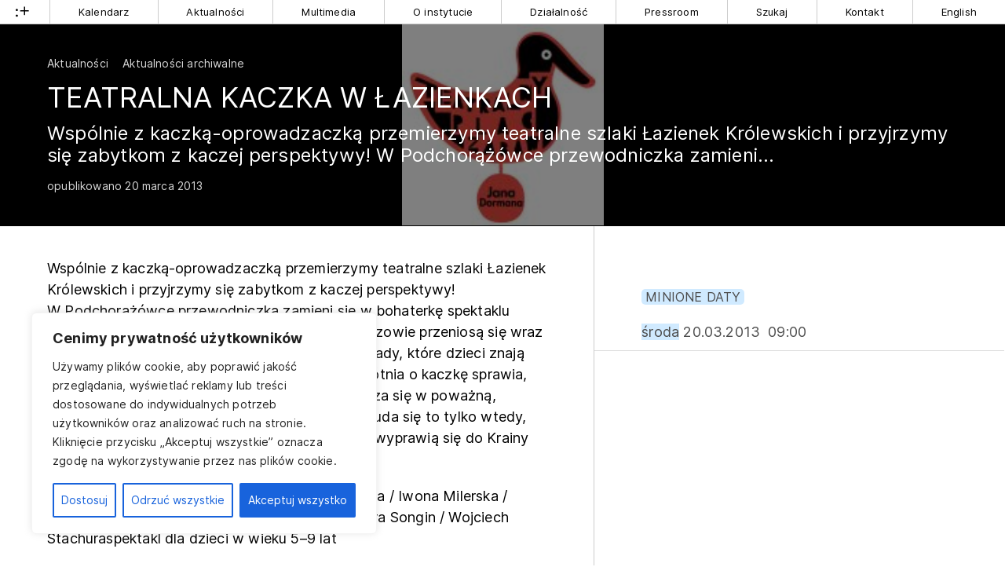

--- FILE ---
content_type: text/html; charset=UTF-8
request_url: https://www.instytut-teatralny.pl/2013/03/20/teatralna-kaczka-w-lazienkach_2013-03-20/
body_size: 16190
content:
<!DOCTYPE html>
<html class="no-mobile" lang="pl">
<head>
<meta http-equiv="Content-Type" content="text/html; charset=UTF-8">
<title>TEATRALNA KACZKA W ŁAZIENKACH &mdash;  Instytut Teatralny im. Zbigniewa Raszewskiego</title>
<meta name="facebook-domain-verification" content="nu3t391h6hktvp5amu03ncglv1map2" />
<meta name="viewport" content="width=device-width,initial-scale=1,user-scalable=yes"> 
<link rel="alternate" type="application/rss+xml" title="RSS" href="/feed/"> 
<script>
	window.wp_is_mobile=false;
	window.imd='https://www.instytut-teatralny.pl/wp-content/themes/it_2022/img'; 
</script>



	<meta name="twitter:image" content="https://www.instytut-teatralny.pl/wp-content/uploads/2020/09/c85f8fc78d8e9cf5a229c31d298caab0.jpg">
	<meta property="og:image" content="https://www.instytut-teatralny.pl/wp-content/uploads/2020/09/c85f8fc78d8e9cf5a229c31d298caab0.jpg">	
	<meta property="og:image:width" content="140">
	<meta property="og:image:height" content="140">
		 

<meta name="description" content="Wspólnie z&nbsp;kaczką-oprowadzaczką przemierzymy teatralne szlaki Łazienek Królewskich i&nbsp;przyjrzymy się zabytkom z&nbsp;kaczej perspektywy! W&nbsp;Podchorążówce przewodniczka zamieni...">
<meta name="twitter:card" content="summary_large_image">
<meta name="twitter:title" content="TEATRALNA KACZKA W ŁAZIENKACH   ">
<meta name="twitter:site" content="@inteatralny">
<meta name="twitter:description" content="Strona, na której dokumentujemy i opisujemy działalność Instytutu Teatralnego im. Zbigniewa Raszewskiego">
	

<meta name='robots' content='max-image-preview:large' />
	<style>img:is([sizes="auto" i], [sizes^="auto," i]) { contain-intrinsic-size: 3000px 1500px }</style>
	
<!-- Google Tag Manager for WordPress by gtm4wp.com -->
<script data-cfasync="false" data-pagespeed-no-defer>
	var gtm4wp_datalayer_name = "dataLayer";
	var dataLayer = dataLayer || [];
</script>
<!-- End Google Tag Manager for WordPress by gtm4wp.com --><link rel='dns-prefetch' href='//challenges.cloudflare.com' />
<link rel='stylesheet' id='theme-main-css' href='https://www.instytut-teatralny.pl/wp-content/uploads/wp-less/it_2022/style-a4e7efd078.css' type='text/css' media='all' />
<link rel='stylesheet' id='gutenberg-pdfjs-style-css' href='https://www.instytut-teatralny.pl/wp-content/plugins/pdfjs-viewer-shortcode/inc/../blocks/build/style-index.css?ver=1765401986' type='text/css' media='all' />
<style id='classic-theme-styles-inline-css' type='text/css'>
/*! This file is auto-generated */
.wp-block-button__link{color:#fff;background-color:#32373c;border-radius:9999px;box-shadow:none;text-decoration:none;padding:calc(.667em + 2px) calc(1.333em + 2px);font-size:1.125em}.wp-block-file__button{background:#32373c;color:#fff;text-decoration:none}
</style>
<link rel='stylesheet' id='contact-form-7-css' href='https://www.instytut-teatralny.pl/wp-content/plugins/contact-form-7/includes/css/styles.css?ver=6.1.4' type='text/css' media='all' />
<link rel='stylesheet' id='ari-fancybox-css' href='https://www.instytut-teatralny.pl/wp-content/plugins/ari-fancy-lightbox/assets/fancybox/jquery.fancybox.min.css?ver=1.4.1' type='text/css' media='all' />
<style id='ari-fancybox-inline-css' type='text/css'>
BODY .fancybox-container{z-index:200000}BODY .fancybox-is-open .fancybox-bg{opacity:0.87}BODY .fancybox-bg {background-color:#0f0f11}BODY .fancybox-thumbs {background-color:#ffffff}
</style>
<script type="text/javascript" id="cookie-law-info-js-extra">
/* <![CDATA[ */
var _ckyConfig = {"_ipData":[],"_assetsURL":"https:\/\/www.instytut-teatralny.pl\/wp-content\/plugins\/cookie-law-info\/lite\/frontend\/images\/","_publicURL":"https:\/\/www.instytut-teatralny.pl","_expiry":"365","_categories":[{"name":"niezb\u0119dny","slug":"necessary","isNecessary":true,"ccpaDoNotSell":true,"cookies":[{"cookieID":"PHPSESSID","domain":"instytut-teatralny.pl","provider":""},{"cookieID":"cookieyes-consent","domain":"instytut-teatralny.pl","provider":""}],"active":true,"defaultConsent":{"gdpr":true,"ccpa":true}},{"name":"Funkcjonalny","slug":"functional","isNecessary":false,"ccpaDoNotSell":true,"cookies":[],"active":true,"defaultConsent":{"gdpr":false,"ccpa":false}},{"name":"Analityka","slug":"analytics","isNecessary":false,"ccpaDoNotSell":true,"cookies":[{"cookieID":"_ga*, _gid","domain":"instytut-teatralny.pl","provider":"googletagmanager.com"},{"cookieID":"_fbp*","domain":"instytut-teatralny.pl","provider":"facebook.net"}],"active":true,"defaultConsent":{"gdpr":false,"ccpa":false}},{"name":"Wyst\u0119p","slug":"performance","isNecessary":false,"ccpaDoNotSell":true,"cookies":[],"active":true,"defaultConsent":{"gdpr":false,"ccpa":false}},{"name":"Reklama","slug":"advertisement","isNecessary":false,"ccpaDoNotSell":true,"cookies":[],"active":true,"defaultConsent":{"gdpr":false,"ccpa":false}}],"_activeLaw":"gdpr","_rootDomain":"","_block":"1","_showBanner":"1","_bannerConfig":{"settings":{"type":"box","preferenceCenterType":"popup","position":"bottom-left","applicableLaw":"gdpr"},"behaviours":{"reloadBannerOnAccept":false,"loadAnalyticsByDefault":false,"animations":{"onLoad":"animate","onHide":"sticky"}},"config":{"revisitConsent":{"status":true,"tag":"revisit-consent","position":"bottom-left","meta":{"url":"#"},"styles":{"background-color":"#0056A7"},"elements":{"title":{"type":"text","tag":"revisit-consent-title","status":true,"styles":{"color":"#0056a7"}}}},"preferenceCenter":{"toggle":{"status":true,"tag":"detail-category-toggle","type":"toggle","states":{"active":{"styles":{"background-color":"#1863DC"}},"inactive":{"styles":{"background-color":"#D0D5D2"}}}}},"categoryPreview":{"status":false,"toggle":{"status":true,"tag":"detail-category-preview-toggle","type":"toggle","states":{"active":{"styles":{"background-color":"#1863DC"}},"inactive":{"styles":{"background-color":"#D0D5D2"}}}}},"videoPlaceholder":{"status":true,"styles":{"background-color":"#000000","border-color":"#000000","color":"#ffffff"}},"readMore":{"status":false,"tag":"readmore-button","type":"link","meta":{"noFollow":true,"newTab":true},"styles":{"color":"#1863DC","background-color":"transparent","border-color":"transparent"}},"auditTable":{"status":true},"optOption":{"status":true,"toggle":{"status":true,"tag":"optout-option-toggle","type":"toggle","states":{"active":{"styles":{"background-color":"#1863dc"}},"inactive":{"styles":{"background-color":"#FFFFFF"}}}}}}},"_version":"3.3.5","_logConsent":"1","_tags":[{"tag":"accept-button","styles":{"color":"#FFFFFF","background-color":"#1863DC","border-color":"#1863DC"}},{"tag":"reject-button","styles":{"color":"#1863DC","background-color":"transparent","border-color":"#1863DC"}},{"tag":"settings-button","styles":{"color":"#1863DC","background-color":"transparent","border-color":"#1863DC"}},{"tag":"readmore-button","styles":{"color":"#1863DC","background-color":"transparent","border-color":"transparent"}},{"tag":"donotsell-button","styles":{"color":"#1863DC","background-color":"transparent","border-color":"transparent"}},{"tag":"accept-button","styles":{"color":"#FFFFFF","background-color":"#1863DC","border-color":"#1863DC"}},{"tag":"revisit-consent","styles":{"background-color":"#0056A7"}}],"_shortCodes":[{"key":"cky_readmore","content":"<a href=\"#\" class=\"cky-policy\" aria-label=\"Polityka Cookie\" target=\"_blank\" rel=\"noopener\" data-cky-tag=\"readmore-button\">Polityka Cookie<\/a>","tag":"readmore-button","status":false,"attributes":{"rel":"nofollow","target":"_blank"}},{"key":"cky_show_desc","content":"<button class=\"cky-show-desc-btn\" data-cky-tag=\"show-desc-button\" aria-label=\"Poka\u017c wi\u0119cej\">Poka\u017c wi\u0119cej<\/button>","tag":"show-desc-button","status":true,"attributes":[]},{"key":"cky_hide_desc","content":"<button class=\"cky-show-desc-btn\" data-cky-tag=\"hide-desc-button\" aria-label=\"Poka\u017c mniej\">Poka\u017c mniej<\/button>","tag":"hide-desc-button","status":true,"attributes":[]},{"key":"cky_category_toggle_label","content":"[cky_{{status}}_category_label] [cky_preference_{{category_slug}}_title]","tag":"","status":true,"attributes":[]},{"key":"cky_enable_category_label","content":"W\u0142\u0105czy\u0107","tag":"","status":true,"attributes":[]},{"key":"cky_disable_category_label","content":"Wy\u0142\u0105czy\u0107","tag":"","status":true,"attributes":[]},{"key":"cky_video_placeholder","content":"<div class=\"video-placeholder-normal\" data-cky-tag=\"video-placeholder\" id=\"[UNIQUEID]\"><p class=\"video-placeholder-text-normal\" data-cky-tag=\"placeholder-title\">Prosimy o zaakceptowanie zgody na pliki cookie<\/p><\/div>","tag":"","status":true,"attributes":[]},{"key":"cky_enable_optout_label","content":"W\u0142\u0105czy\u0107","tag":"","status":true,"attributes":[]},{"key":"cky_disable_optout_label","content":"Wy\u0142\u0105czy\u0107","tag":"","status":true,"attributes":[]},{"key":"cky_optout_toggle_label","content":"[cky_{{status}}_optout_label] [cky_optout_option_title]","tag":"","status":true,"attributes":[]},{"key":"cky_optout_option_title","content":"Nie sprzedawaj i nie udost\u0119pniaj moich danych osobowych","tag":"","status":true,"attributes":[]},{"key":"cky_optout_close_label","content":"Blisko","tag":"","status":true,"attributes":[]},{"key":"cky_preference_close_label","content":"Blisko","tag":"","status":true,"attributes":[]}],"_rtl":"","_language":"pl","_providersToBlock":[{"re":"googletagmanager.com","categories":["analytics"]},{"re":"facebook.net","categories":["analytics"]}]};
var _ckyStyles = {"css":".cky-overlay{background: #000000; opacity: 0.4; position: fixed; top: 0; left: 0; width: 100%; height: 100%; z-index: 99999999;}.cky-hide{display: none;}.cky-btn-revisit-wrapper{display: flex; align-items: center; justify-content: center; background: #0056a7; width: 45px; height: 45px; border-radius: 50%; position: fixed; z-index: 999999; cursor: pointer;}.cky-revisit-bottom-left{bottom: 15px; left: 15px;}.cky-revisit-bottom-right{bottom: 15px; right: 15px;}.cky-btn-revisit-wrapper .cky-btn-revisit{display: flex; align-items: center; justify-content: center; background: none; border: none; cursor: pointer; position: relative; margin: 0; padding: 0;}.cky-btn-revisit-wrapper .cky-btn-revisit img{max-width: fit-content; margin: 0; height: 30px; width: 30px;}.cky-revisit-bottom-left:hover::before{content: attr(data-tooltip); position: absolute; background: #4e4b66; color: #ffffff; left: calc(100% + 7px); font-size: 12px; line-height: 16px; width: max-content; padding: 4px 8px; border-radius: 4px;}.cky-revisit-bottom-left:hover::after{position: absolute; content: \"\"; border: 5px solid transparent; left: calc(100% + 2px); border-left-width: 0; border-right-color: #4e4b66;}.cky-revisit-bottom-right:hover::before{content: attr(data-tooltip); position: absolute; background: #4e4b66; color: #ffffff; right: calc(100% + 7px); font-size: 12px; line-height: 16px; width: max-content; padding: 4px 8px; border-radius: 4px;}.cky-revisit-bottom-right:hover::after{position: absolute; content: \"\"; border: 5px solid transparent; right: calc(100% + 2px); border-right-width: 0; border-left-color: #4e4b66;}.cky-revisit-hide{display: none;}.cky-consent-container{position: fixed; width: 440px; box-sizing: border-box; z-index: 9999999; border-radius: 6px;}.cky-consent-container .cky-consent-bar{background: #ffffff; border: 1px solid; padding: 20px 26px; box-shadow: 0 -1px 10px 0 #acabab4d; border-radius: 6px;}.cky-box-bottom-left{bottom: 40px; left: 40px;}.cky-box-bottom-right{bottom: 40px; right: 40px;}.cky-box-top-left{top: 40px; left: 40px;}.cky-box-top-right{top: 40px; right: 40px;}.cky-custom-brand-logo-wrapper .cky-custom-brand-logo{width: 100px; height: auto; margin: 0 0 12px 0;}.cky-notice .cky-title{color: #212121; font-weight: 700; font-size: 18px; line-height: 24px; margin: 0 0 12px 0;}.cky-notice-des *,.cky-preference-content-wrapper *,.cky-accordion-header-des *,.cky-gpc-wrapper .cky-gpc-desc *{font-size: 14px;}.cky-notice-des{color: #212121; font-size: 14px; line-height: 24px; font-weight: 400;}.cky-notice-des img{height: 25px; width: 25px;}.cky-consent-bar .cky-notice-des p,.cky-gpc-wrapper .cky-gpc-desc p,.cky-preference-body-wrapper .cky-preference-content-wrapper p,.cky-accordion-header-wrapper .cky-accordion-header-des p,.cky-cookie-des-table li div:last-child p{color: inherit; margin-top: 0; overflow-wrap: break-word;}.cky-notice-des P:last-child,.cky-preference-content-wrapper p:last-child,.cky-cookie-des-table li div:last-child p:last-child,.cky-gpc-wrapper .cky-gpc-desc p:last-child{margin-bottom: 0;}.cky-notice-des a.cky-policy,.cky-notice-des button.cky-policy{font-size: 14px; color: #1863dc; white-space: nowrap; cursor: pointer; background: transparent; border: 1px solid; text-decoration: underline;}.cky-notice-des button.cky-policy{padding: 0;}.cky-notice-des a.cky-policy:focus-visible,.cky-notice-des button.cky-policy:focus-visible,.cky-preference-content-wrapper .cky-show-desc-btn:focus-visible,.cky-accordion-header .cky-accordion-btn:focus-visible,.cky-preference-header .cky-btn-close:focus-visible,.cky-switch input[type=\"checkbox\"]:focus-visible,.cky-footer-wrapper a:focus-visible,.cky-btn:focus-visible{outline: 2px solid #1863dc; outline-offset: 2px;}.cky-btn:focus:not(:focus-visible),.cky-accordion-header .cky-accordion-btn:focus:not(:focus-visible),.cky-preference-content-wrapper .cky-show-desc-btn:focus:not(:focus-visible),.cky-btn-revisit-wrapper .cky-btn-revisit:focus:not(:focus-visible),.cky-preference-header .cky-btn-close:focus:not(:focus-visible),.cky-consent-bar .cky-banner-btn-close:focus:not(:focus-visible){outline: 0;}button.cky-show-desc-btn:not(:hover):not(:active){color: #1863dc; background: transparent;}button.cky-accordion-btn:not(:hover):not(:active),button.cky-banner-btn-close:not(:hover):not(:active),button.cky-btn-revisit:not(:hover):not(:active),button.cky-btn-close:not(:hover):not(:active){background: transparent;}.cky-consent-bar button:hover,.cky-modal.cky-modal-open button:hover,.cky-consent-bar button:focus,.cky-modal.cky-modal-open button:focus{text-decoration: none;}.cky-notice-btn-wrapper{display: flex; justify-content: flex-start; align-items: center; flex-wrap: wrap; margin-top: 16px;}.cky-notice-btn-wrapper .cky-btn{text-shadow: none; box-shadow: none;}.cky-btn{flex: auto; max-width: 100%; font-size: 14px; font-family: inherit; line-height: 24px; padding: 8px; font-weight: 500; margin: 0 8px 0 0; border-radius: 2px; cursor: pointer; text-align: center; text-transform: none; min-height: 0;}.cky-btn:hover{opacity: 0.8;}.cky-btn-customize{color: #1863dc; background: transparent; border: 2px solid #1863dc;}.cky-btn-reject{color: #1863dc; background: transparent; border: 2px solid #1863dc;}.cky-btn-accept{background: #1863dc; color: #ffffff; border: 2px solid #1863dc;}.cky-btn:last-child{margin-right: 0;}@media (max-width: 576px){.cky-box-bottom-left{bottom: 0; left: 0;}.cky-box-bottom-right{bottom: 0; right: 0;}.cky-box-top-left{top: 0; left: 0;}.cky-box-top-right{top: 0; right: 0;}}@media (max-width: 440px){.cky-box-bottom-left, .cky-box-bottom-right, .cky-box-top-left, .cky-box-top-right{width: 100%; max-width: 100%;}.cky-consent-container .cky-consent-bar{padding: 20px 0;}.cky-custom-brand-logo-wrapper, .cky-notice .cky-title, .cky-notice-des, .cky-notice-btn-wrapper{padding: 0 24px;}.cky-notice-des{max-height: 40vh; overflow-y: scroll;}.cky-notice-btn-wrapper{flex-direction: column; margin-top: 0;}.cky-btn{width: 100%; margin: 10px 0 0 0;}.cky-notice-btn-wrapper .cky-btn-customize{order: 2;}.cky-notice-btn-wrapper .cky-btn-reject{order: 3;}.cky-notice-btn-wrapper .cky-btn-accept{order: 1; margin-top: 16px;}}@media (max-width: 352px){.cky-notice .cky-title{font-size: 16px;}.cky-notice-des *{font-size: 12px;}.cky-notice-des, .cky-btn{font-size: 12px;}}.cky-modal.cky-modal-open{display: flex; visibility: visible; -webkit-transform: translate(-50%, -50%); -moz-transform: translate(-50%, -50%); -ms-transform: translate(-50%, -50%); -o-transform: translate(-50%, -50%); transform: translate(-50%, -50%); top: 50%; left: 50%; transition: all 1s ease;}.cky-modal{box-shadow: 0 32px 68px rgba(0, 0, 0, 0.3); margin: 0 auto; position: fixed; max-width: 100%; background: #ffffff; top: 50%; box-sizing: border-box; border-radius: 6px; z-index: 999999999; color: #212121; -webkit-transform: translate(-50%, 100%); -moz-transform: translate(-50%, 100%); -ms-transform: translate(-50%, 100%); -o-transform: translate(-50%, 100%); transform: translate(-50%, 100%); visibility: hidden; transition: all 0s ease;}.cky-preference-center{max-height: 79vh; overflow: hidden; width: 845px; overflow: hidden; flex: 1 1 0; display: flex; flex-direction: column; border-radius: 6px;}.cky-preference-header{display: flex; align-items: center; justify-content: space-between; padding: 22px 24px; border-bottom: 1px solid;}.cky-preference-header .cky-preference-title{font-size: 18px; font-weight: 700; line-height: 24px;}.cky-preference-header .cky-btn-close{margin: 0; cursor: pointer; vertical-align: middle; padding: 0; background: none; border: none; width: auto; height: auto; min-height: 0; line-height: 0; text-shadow: none; box-shadow: none;}.cky-preference-header .cky-btn-close img{margin: 0; height: 10px; width: 10px;}.cky-preference-body-wrapper{padding: 0 24px; flex: 1; overflow: auto; box-sizing: border-box;}.cky-preference-content-wrapper,.cky-gpc-wrapper .cky-gpc-desc{font-size: 14px; line-height: 24px; font-weight: 400; padding: 12px 0;}.cky-preference-content-wrapper{border-bottom: 1px solid;}.cky-preference-content-wrapper img{height: 25px; width: 25px;}.cky-preference-content-wrapper .cky-show-desc-btn{font-size: 14px; font-family: inherit; color: #1863dc; text-decoration: none; line-height: 24px; padding: 0; margin: 0; white-space: nowrap; cursor: pointer; background: transparent; border-color: transparent; text-transform: none; min-height: 0; text-shadow: none; box-shadow: none;}.cky-accordion-wrapper{margin-bottom: 10px;}.cky-accordion{border-bottom: 1px solid;}.cky-accordion:last-child{border-bottom: none;}.cky-accordion .cky-accordion-item{display: flex; margin-top: 10px;}.cky-accordion .cky-accordion-body{display: none;}.cky-accordion.cky-accordion-active .cky-accordion-body{display: block; padding: 0 22px; margin-bottom: 16px;}.cky-accordion-header-wrapper{cursor: pointer; width: 100%;}.cky-accordion-item .cky-accordion-header{display: flex; justify-content: space-between; align-items: center;}.cky-accordion-header .cky-accordion-btn{font-size: 16px; font-family: inherit; color: #212121; line-height: 24px; background: none; border: none; font-weight: 700; padding: 0; margin: 0; cursor: pointer; text-transform: none; min-height: 0; text-shadow: none; box-shadow: none;}.cky-accordion-header .cky-always-active{color: #008000; font-weight: 600; line-height: 24px; font-size: 14px;}.cky-accordion-header-des{font-size: 14px; line-height: 24px; margin: 10px 0 16px 0;}.cky-accordion-chevron{margin-right: 22px; position: relative; cursor: pointer;}.cky-accordion-chevron-hide{display: none;}.cky-accordion .cky-accordion-chevron i::before{content: \"\"; position: absolute; border-right: 1.4px solid; border-bottom: 1.4px solid; border-color: inherit; height: 6px; width: 6px; -webkit-transform: rotate(-45deg); -moz-transform: rotate(-45deg); -ms-transform: rotate(-45deg); -o-transform: rotate(-45deg); transform: rotate(-45deg); transition: all 0.2s ease-in-out; top: 8px;}.cky-accordion.cky-accordion-active .cky-accordion-chevron i::before{-webkit-transform: rotate(45deg); -moz-transform: rotate(45deg); -ms-transform: rotate(45deg); -o-transform: rotate(45deg); transform: rotate(45deg);}.cky-audit-table{background: #f4f4f4; border-radius: 6px;}.cky-audit-table .cky-empty-cookies-text{color: inherit; font-size: 12px; line-height: 24px; margin: 0; padding: 10px;}.cky-audit-table .cky-cookie-des-table{font-size: 12px; line-height: 24px; font-weight: normal; padding: 15px 10px; border-bottom: 1px solid; border-bottom-color: inherit; margin: 0;}.cky-audit-table .cky-cookie-des-table:last-child{border-bottom: none;}.cky-audit-table .cky-cookie-des-table li{list-style-type: none; display: flex; padding: 3px 0;}.cky-audit-table .cky-cookie-des-table li:first-child{padding-top: 0;}.cky-cookie-des-table li div:first-child{width: 100px; font-weight: 600; word-break: break-word; word-wrap: break-word;}.cky-cookie-des-table li div:last-child{flex: 1; word-break: break-word; word-wrap: break-word; margin-left: 8px;}.cky-footer-shadow{display: block; width: 100%; height: 40px; background: linear-gradient(180deg, rgba(255, 255, 255, 0) 0%, #ffffff 100%); position: absolute; bottom: calc(100% - 1px);}.cky-footer-wrapper{position: relative;}.cky-prefrence-btn-wrapper{display: flex; flex-wrap: wrap; align-items: center; justify-content: center; padding: 22px 24px; border-top: 1px solid;}.cky-prefrence-btn-wrapper .cky-btn{flex: auto; max-width: 100%; text-shadow: none; box-shadow: none;}.cky-btn-preferences{color: #1863dc; background: transparent; border: 2px solid #1863dc;}.cky-preference-header,.cky-preference-body-wrapper,.cky-preference-content-wrapper,.cky-accordion-wrapper,.cky-accordion,.cky-accordion-wrapper,.cky-footer-wrapper,.cky-prefrence-btn-wrapper{border-color: inherit;}@media (max-width: 845px){.cky-modal{max-width: calc(100% - 16px);}}@media (max-width: 576px){.cky-modal{max-width: 100%;}.cky-preference-center{max-height: 100vh;}.cky-prefrence-btn-wrapper{flex-direction: column;}.cky-accordion.cky-accordion-active .cky-accordion-body{padding-right: 0;}.cky-prefrence-btn-wrapper .cky-btn{width: 100%; margin: 10px 0 0 0;}.cky-prefrence-btn-wrapper .cky-btn-reject{order: 3;}.cky-prefrence-btn-wrapper .cky-btn-accept{order: 1; margin-top: 0;}.cky-prefrence-btn-wrapper .cky-btn-preferences{order: 2;}}@media (max-width: 425px){.cky-accordion-chevron{margin-right: 15px;}.cky-notice-btn-wrapper{margin-top: 0;}.cky-accordion.cky-accordion-active .cky-accordion-body{padding: 0 15px;}}@media (max-width: 352px){.cky-preference-header .cky-preference-title{font-size: 16px;}.cky-preference-header{padding: 16px 24px;}.cky-preference-content-wrapper *, .cky-accordion-header-des *{font-size: 12px;}.cky-preference-content-wrapper, .cky-preference-content-wrapper .cky-show-more, .cky-accordion-header .cky-always-active, .cky-accordion-header-des, .cky-preference-content-wrapper .cky-show-desc-btn, .cky-notice-des a.cky-policy{font-size: 12px;}.cky-accordion-header .cky-accordion-btn{font-size: 14px;}}.cky-switch{display: flex;}.cky-switch input[type=\"checkbox\"]{position: relative; width: 44px; height: 24px; margin: 0; background: #d0d5d2; -webkit-appearance: none; border-radius: 50px; cursor: pointer; outline: 0; border: none; top: 0;}.cky-switch input[type=\"checkbox\"]:checked{background: #1863dc;}.cky-switch input[type=\"checkbox\"]:before{position: absolute; content: \"\"; height: 20px; width: 20px; left: 2px; bottom: 2px; border-radius: 50%; background-color: white; -webkit-transition: 0.4s; transition: 0.4s; margin: 0;}.cky-switch input[type=\"checkbox\"]:after{display: none;}.cky-switch input[type=\"checkbox\"]:checked:before{-webkit-transform: translateX(20px); -ms-transform: translateX(20px); transform: translateX(20px);}@media (max-width: 425px){.cky-switch input[type=\"checkbox\"]{width: 38px; height: 21px;}.cky-switch input[type=\"checkbox\"]:before{height: 17px; width: 17px;}.cky-switch input[type=\"checkbox\"]:checked:before{-webkit-transform: translateX(17px); -ms-transform: translateX(17px); transform: translateX(17px);}}.cky-consent-bar .cky-banner-btn-close{position: absolute; right: 9px; top: 5px; background: none; border: none; cursor: pointer; padding: 0; margin: 0; min-height: 0; line-height: 0; height: auto; width: auto; text-shadow: none; box-shadow: none;}.cky-consent-bar .cky-banner-btn-close img{height: 9px; width: 9px; margin: 0;}.cky-notice-group{font-size: 14px; line-height: 24px; font-weight: 400; color: #212121;}.cky-notice-btn-wrapper .cky-btn-do-not-sell{font-size: 14px; line-height: 24px; padding: 6px 0; margin: 0; font-weight: 500; background: none; border-radius: 2px; border: none; cursor: pointer; text-align: left; color: #1863dc; background: transparent; border-color: transparent; box-shadow: none; text-shadow: none;}.cky-consent-bar .cky-banner-btn-close:focus-visible,.cky-notice-btn-wrapper .cky-btn-do-not-sell:focus-visible,.cky-opt-out-btn-wrapper .cky-btn:focus-visible,.cky-opt-out-checkbox-wrapper input[type=\"checkbox\"].cky-opt-out-checkbox:focus-visible{outline: 2px solid #1863dc; outline-offset: 2px;}@media (max-width: 440px){.cky-consent-container{width: 100%;}}@media (max-width: 352px){.cky-notice-des a.cky-policy, .cky-notice-btn-wrapper .cky-btn-do-not-sell{font-size: 12px;}}.cky-opt-out-wrapper{padding: 12px 0;}.cky-opt-out-wrapper .cky-opt-out-checkbox-wrapper{display: flex; align-items: center;}.cky-opt-out-checkbox-wrapper .cky-opt-out-checkbox-label{font-size: 16px; font-weight: 700; line-height: 24px; margin: 0 0 0 12px; cursor: pointer;}.cky-opt-out-checkbox-wrapper input[type=\"checkbox\"].cky-opt-out-checkbox{background-color: #ffffff; border: 1px solid black; width: 20px; height: 18.5px; margin: 0; -webkit-appearance: none; position: relative; display: flex; align-items: center; justify-content: center; border-radius: 2px; cursor: pointer;}.cky-opt-out-checkbox-wrapper input[type=\"checkbox\"].cky-opt-out-checkbox:checked{background-color: #1863dc; border: none;}.cky-opt-out-checkbox-wrapper input[type=\"checkbox\"].cky-opt-out-checkbox:checked::after{left: 6px; bottom: 4px; width: 7px; height: 13px; border: solid #ffffff; border-width: 0 3px 3px 0; border-radius: 2px; -webkit-transform: rotate(45deg); -ms-transform: rotate(45deg); transform: rotate(45deg); content: \"\"; position: absolute; box-sizing: border-box;}.cky-opt-out-checkbox-wrapper.cky-disabled .cky-opt-out-checkbox-label,.cky-opt-out-checkbox-wrapper.cky-disabled input[type=\"checkbox\"].cky-opt-out-checkbox{cursor: no-drop;}.cky-gpc-wrapper{margin: 0 0 0 32px;}.cky-footer-wrapper .cky-opt-out-btn-wrapper{display: flex; flex-wrap: wrap; align-items: center; justify-content: center; padding: 22px 24px;}.cky-opt-out-btn-wrapper .cky-btn{flex: auto; max-width: 100%; text-shadow: none; box-shadow: none;}.cky-opt-out-btn-wrapper .cky-btn-cancel{border: 1px solid #dedfe0; background: transparent; color: #858585;}.cky-opt-out-btn-wrapper .cky-btn-confirm{background: #1863dc; color: #ffffff; border: 1px solid #1863dc;}@media (max-width: 352px){.cky-opt-out-checkbox-wrapper .cky-opt-out-checkbox-label{font-size: 14px;}.cky-gpc-wrapper .cky-gpc-desc, .cky-gpc-wrapper .cky-gpc-desc *{font-size: 12px;}.cky-opt-out-checkbox-wrapper input[type=\"checkbox\"].cky-opt-out-checkbox{width: 16px; height: 16px;}.cky-opt-out-checkbox-wrapper input[type=\"checkbox\"].cky-opt-out-checkbox:checked::after{left: 5px; bottom: 4px; width: 3px; height: 9px;}.cky-gpc-wrapper{margin: 0 0 0 28px;}}.video-placeholder-youtube{background-size: 100% 100%; background-position: center; background-repeat: no-repeat; background-color: #b2b0b059; position: relative; display: flex; align-items: center; justify-content: center; max-width: 100%;}.video-placeholder-text-youtube{text-align: center; align-items: center; padding: 10px 16px; background-color: #000000cc; color: #ffffff; border: 1px solid; border-radius: 2px; cursor: pointer;}.video-placeholder-normal{background-image: url(\"\/wp-content\/plugins\/cookie-law-info\/lite\/frontend\/images\/placeholder.svg\"); background-size: 80px; background-position: center; background-repeat: no-repeat; background-color: #b2b0b059; position: relative; display: flex; align-items: flex-end; justify-content: center; max-width: 100%;}.video-placeholder-text-normal{align-items: center; padding: 10px 16px; text-align: center; border: 1px solid; border-radius: 2px; cursor: pointer;}.cky-rtl{direction: rtl; text-align: right;}.cky-rtl .cky-banner-btn-close{left: 9px; right: auto;}.cky-rtl .cky-notice-btn-wrapper .cky-btn:last-child{margin-right: 8px;}.cky-rtl .cky-notice-btn-wrapper .cky-btn:first-child{margin-right: 0;}.cky-rtl .cky-notice-btn-wrapper{margin-left: 0; margin-right: 15px;}.cky-rtl .cky-prefrence-btn-wrapper .cky-btn{margin-right: 8px;}.cky-rtl .cky-prefrence-btn-wrapper .cky-btn:first-child{margin-right: 0;}.cky-rtl .cky-accordion .cky-accordion-chevron i::before{border: none; border-left: 1.4px solid; border-top: 1.4px solid; left: 12px;}.cky-rtl .cky-accordion.cky-accordion-active .cky-accordion-chevron i::before{-webkit-transform: rotate(-135deg); -moz-transform: rotate(-135deg); -ms-transform: rotate(-135deg); -o-transform: rotate(-135deg); transform: rotate(-135deg);}@media (max-width: 768px){.cky-rtl .cky-notice-btn-wrapper{margin-right: 0;}}@media (max-width: 576px){.cky-rtl .cky-notice-btn-wrapper .cky-btn:last-child{margin-right: 0;}.cky-rtl .cky-prefrence-btn-wrapper .cky-btn{margin-right: 0;}.cky-rtl .cky-accordion.cky-accordion-active .cky-accordion-body{padding: 0 22px 0 0;}}@media (max-width: 425px){.cky-rtl .cky-accordion.cky-accordion-active .cky-accordion-body{padding: 0 15px 0 0;}}.cky-rtl .cky-opt-out-btn-wrapper .cky-btn{margin-right: 12px;}.cky-rtl .cky-opt-out-btn-wrapper .cky-btn:first-child{margin-right: 0;}.cky-rtl .cky-opt-out-checkbox-wrapper .cky-opt-out-checkbox-label{margin: 0 12px 0 0;}"};
/* ]]> */
</script>
<script type="text/javascript" src="https://www.instytut-teatralny.pl/wp-content/plugins/cookie-law-info/lite/frontend/js/script.min.js?ver=3.3.5" id="cookie-law-info-js"></script>
<script type="text/javascript" src="https://www.instytut-teatralny.pl/wp-includes/js/jquery/jquery.min.js?ver=3.7.1" id="jquery-core-js"></script>
<script type="text/javascript" src="https://www.instytut-teatralny.pl/wp-includes/js/jquery/jquery-migrate.min.js?ver=3.4.1" id="jquery-migrate-js"></script>
<script type="text/javascript" src="https://www.instytut-teatralny.pl/wp-content/themes/it_2022/lib/site.js?ver=251021-141428" id="custom_js-js"></script>
<script type="text/javascript" id="ari-fancybox-js-extra">
/* <![CDATA[ */
var ARI_FANCYBOX = {"lightbox":{"buttons":["thumbs","close"],"backFocus":false,"trapFocus":false,"thumbs":{"hideOnClose":false},"touch":{"vertical":true,"momentum":true},"lang":"custom","i18n":{"custom":{"PREV":"Previous","NEXT":"Next","PLAY_START":"Start slideshow (P)","PLAY_STOP":"Stop slideshow (P)","FULL_SCREEN":"Full screen (F)","THUMBS":"Thumbnails (G)","CLOSE":"Close (Esc)","ERROR":"The requested content cannot be loaded. <br\/> Please try again later."}}},"convert":{"wp_gallery":{"convert":false},"images":{"convert":true,"grouping_selector":"[data-gallery]"}},"sanitize":null,"viewers":{"pdfjs":{"url":"https:\/\/www.instytut-teatralny.pl\/wp-content\/plugins\/ari-fancy-lightbox\/assets\/pdfjs\/web\/viewer.html"}}};
/* ]]> */
</script>
<script type="text/javascript" src="https://www.instytut-teatralny.pl/wp-content/plugins/ari-fancy-lightbox/assets/fancybox/jquery.fancybox.min.js?ver=1.4.1" id="ari-fancybox-js"></script>
<link rel="canonical" href="https://www.instytut-teatralny.pl/2013/03/20/teatralna-kaczka-w-lazienkach_2013-03-20/" />
<style id="cky-style-inline">[data-cky-tag]{visibility:hidden;}</style>		<style type="text/css">.pp-podcast {opacity: 0;}</style>
		
<!-- Google Tag Manager for WordPress by gtm4wp.com -->
<!-- GTM Container placement set to footer -->
<script data-cfasync="false" data-pagespeed-no-defer type="text/javascript">
	var dataLayer_content = {"pagePostType":"post","pagePostType2":"single-post","pageCategory":["aktualnosci-archiwalne","aktualnosci"],"pagePostAuthor":"adminit"};
	dataLayer.push( dataLayer_content );
</script>
<script data-cfasync="false" data-pagespeed-no-defer type="text/javascript">
(function(w,d,s,l,i){w[l]=w[l]||[];w[l].push({'gtm.start':
new Date().getTime(),event:'gtm.js'});var f=d.getElementsByTagName(s)[0],
j=d.createElement(s),dl=l!='dataLayer'?'&l='+l:'';j.async=true;j.src=
'//www.googletagmanager.com/gtm.js?id='+i+dl;f.parentNode.insertBefore(j,f);
})(window,document,'script','dataLayer','GTM-N2VTNDL');
</script>
<!-- End Google Tag Manager for WordPress by gtm4wp.com -->
<!-- Meta Pixel Code -->
<script type='text/javascript'>
!function(f,b,e,v,n,t,s){if(f.fbq)return;n=f.fbq=function(){n.callMethod?
n.callMethod.apply(n,arguments):n.queue.push(arguments)};if(!f._fbq)f._fbq=n;
n.push=n;n.loaded=!0;n.version='2.0';n.queue=[];t=b.createElement(e);t.async=!0;
t.src=v;s=b.getElementsByTagName(e)[0];s.parentNode.insertBefore(t,s)}(window,
document,'script','https://connect.facebook.net/en_US/fbevents.js?v=next');
</script>
<!-- End Meta Pixel Code -->

      <script type='text/javascript'>
        var url = window.location.origin + '?ob=open-bridge';
        fbq('set', 'openbridge', '443026233209416', url);
      </script>
    <script type='text/javascript'>fbq('init', '443026233209416', {}, {
    "agent": "wordpress-6.7.4-3.0.16"
})</script><script type='text/javascript'>
    fbq('track', 'PageView', []);
  </script>
<!-- Meta Pixel Code -->
<noscript>
<img height="1" width="1" style="display:none" alt="fbpx"
src="https://www.facebook.com/tr?id=443026233209416&ev=PageView&noscript=1" />
</noscript>
<!-- End Meta Pixel Code -->

<link href="https://www.instytut-teatralny.pl/wp-content/themes/it_2022/fonts/inter/inter.css" rel="stylesheet">
<link href="https://www.instytut-teatralny.pl/wp-content/themes/it_2022/fonts/fa/css/font-awesome.min.css" rel="stylesheet">  

<link href="https://www.instytut-teatralny.pl/wp-content/themes/it_2022/lib/slick/slick.css" rel="stylesheet">
<script async src="https://www.googletagmanager.com/gtag/js?id=UA-10715057-1"></script>
<script>
	window.dataLayer = window.dataLayer || [];
	function gtag() {
		dataLayer.push(arguments);
	}
	gtag('js', new Date());
	gtag('config', 'UA-10715057-1');
</script>
<body class="post-template-default single single-post postid-8346 single-format-standard cat-aktualnosci-archiwalne cat-aktualnosci">
	<nav aria-label="Menu mobilne" class="block-mobilenav mobile-show">
		<a href="https://www.instytut-teatralny.pl"><img class="logo" src="https://www.instytut-teatralny.pl/wp-content/themes/it_2022/img/instytut_teatralny_logo_mini.svg" alt="instytut teatralny logo"></a>

		<button class="js-hamb noprint" aria-label="Przycisk pokaż Menu"><img alt="MENU" src="https://www.instytut-teatralny.pl/wp-content/themes/it_2022/img/hamb.svg"></button>
	</nav>
	<nav class="block-topnav" aria-label="Menu główne">
		<div class="row row1">
						<div class="menu-mainmenu-container"><ul id="menu-mainmenu" class="menu">			<li class="logo mobile-hide"><a href="https://www.instytut-teatralny.pl"><img src="https://www.instytut-teatralny.pl/wp-content/themes/it_2022/img/instytut_teatralny_logo_mini.svg" alt="instytut teatralny logo"></a></li>
			<li id="menu-item-12059" class="menu-item menu-item-type-post_type menu-item-object-page menu-item-12059"><a href="https://www.instytut-teatralny.pl/kalendarz/">Kalendarz</a></li>
<li id="menu-item-3314" class="menu-item menu-item-type-taxonomy menu-item-object-category current-post-ancestor current-menu-parent current-post-parent menu-item-has-children menu-item-3314"><a href="https://www.instytut-teatralny.pl/category/aktualnosci/">Aktualności</a>
<ul class="sub-menu">
	<li id="menu-item-28243" class="menu-item menu-item-type-taxonomy menu-item-object-category current-post-ancestor current-menu-parent current-post-parent menu-item-28243"><a href="https://www.instytut-teatralny.pl/category/aktualnosci-archiwalne/">Archiwalne</a></li>
</ul>
</li>
<li id="menu-item-59192" class="menu-item menu-item-type-post_type menu-item-object-page menu-item-has-children menu-item-59192"><a href="https://www.instytut-teatralny.pl/multimedia/">Multimedia</a>
<ul class="sub-menu">
	<li id="menu-item-12089" class="menu-item menu-item-type-taxonomy menu-item-object-category menu-item-12089"><a href="https://www.instytut-teatralny.pl/category/galeria/">Fotogalerie</a></li>
	<li id="menu-item-12090" class="menu-item menu-item-type-post_type_archive menu-item-object-video menu-item-12090"><a href="https://www.instytut-teatralny.pl/videos/">Wideo</a></li>
	<li id="menu-item-28652" class="menu-item menu-item-type-post_type menu-item-object-page menu-item-28652"><a href="https://www.instytut-teatralny.pl/podcast/">Podcast :+</a></li>
</ul>
</li>
<li id="menu-item-1268" class="menu-item menu-item-type-post_type menu-item-object-page menu-item-has-children menu-item-1268"><a href="https://www.instytut-teatralny.pl/o-instytucie/">O instytucie</a>
<ul class="sub-menu">
	<li id="menu-item-2287" class="menu-item menu-item-type-post_type menu-item-object-page menu-item-2287"><a href="https://www.instytut-teatralny.pl/o-instytucie/idea-i-misja/">Idea i misja</a></li>
	<li id="menu-item-2289" class="menu-item menu-item-type-post_type menu-item-object-page menu-item-2289"><a href="https://www.instytut-teatralny.pl/o-instytucie/patron/">Patron</a></li>
	<li id="menu-item-2290" class="menu-item menu-item-type-post_type menu-item-object-page menu-item-2290"><a href="https://www.instytut-teatralny.pl/o-instytucie/siedziba/">Siedziba</a></li>
	<li id="menu-item-2288" class="menu-item menu-item-type-post_type menu-item-object-page menu-item-2288"><a href="https://www.instytut-teatralny.pl/o-instytucie/zespol/">Zespół</a></li>
	<li id="menu-item-33078" class="menu-item menu-item-type-post_type menu-item-object-page menu-item-33078"><a href="https://www.instytut-teatralny.pl/o-instytucie/sala/">Sala teatralna</a></li>
</ul>
</li>
<li id="menu-item-771" class="menu-item menu-item-type-post_type menu-item-object-page menu-item-has-children menu-item-771"><a href="https://www.instytut-teatralny.pl/dzialalnosc/">Działalność</a>
<ul class="sub-menu">
	<li id="menu-item-2291" class="menu-item menu-item-type-post_type menu-item-object-page menu-item-2291"><a href="https://www.instytut-teatralny.pl/dzialalnosc/dokumentowanie-teatru/">Dokumentowanie teatru</a></li>
	<li id="menu-item-2297" class="menu-item menu-item-type-post_type menu-item-object-page menu-item-2297"><a href="https://www.instytut-teatralny.pl/dzialalnosc/projekty-i-programy/">Projekty i Programy</a></li>
	<li id="menu-item-2298" class="menu-item menu-item-type-post_type menu-item-object-page menu-item-2298"><a href="https://www.instytut-teatralny.pl/dzialalnosc/konkursy/">Konkursy</a></li>
	<li id="menu-item-2293" class="menu-item menu-item-type-post_type menu-item-object-page menu-item-2293"><a href="https://www.instytut-teatralny.pl/dzialalnosc/publikacje/">Publikacje</a></li>
	<li id="menu-item-28756" class="menu-item menu-item-type-post_type menu-item-object-page menu-item-28756"><a href="https://www.instytut-teatralny.pl/dzialalnosc/raporty-i-badania/">Raporty i badania</a></li>
	<li id="menu-item-2296" class="menu-item menu-item-type-post_type menu-item-object-page menu-item-2296"><a href="https://www.instytut-teatralny.pl/dzialalnosc/wspolpraca-z-zagranica/">Współpraca z zagranicą</a></li>
	<li id="menu-item-2292" class="menu-item menu-item-type-post_type menu-item-object-page menu-item-2292"><a href="https://www.instytut-teatralny.pl/dzialalnosc/pedagogika-teatru/">Pedagogika teatru</a></li>
	<li id="menu-item-2295" class="menu-item menu-item-type-post_type menu-item-object-page menu-item-2295"><a href="https://www.instytut-teatralny.pl/dzialalnosc/biblioteka/">Biblioteka i Czytelnia</a></li>
	<li id="menu-item-2294" class="menu-item menu-item-type-post_type menu-item-object-page menu-item-2294"><a href="https://www.instytut-teatralny.pl/dzialalnosc/ksiegarnia-prospero/">Księgarnia Prospero</a></li>
	<li id="menu-item-2299" class="menu-item menu-item-type-post_type menu-item-object-page menu-item-2299"><a href="https://www.instytut-teatralny.pl/dzialalnosc/nasze-strony/">Nasze strony</a></li>
</ul>
</li>
<li id="menu-item-2306" class="menu-item menu-item-type-post_type menu-item-object-page menu-item-2306"><a href="https://www.instytut-teatralny.pl/pressroom/">Pressroom</a></li>
<li id="menu-item-2316" class="menu-item menu-item-type-post_type menu-item-object-page menu-item-2316"><a href="https://www.instytut-teatralny.pl/tematy/">Szukaj</a></li>
<li id="menu-item-2311" class="menu-item menu-item-type-post_type menu-item-object-page menu-item-has-children menu-item-2311"><a href="https://www.instytut-teatralny.pl/kontakt/">Kontakt</a>
<ul class="sub-menu">
	<li id="menu-item-32288" class="menu-item menu-item-type-custom menu-item-object-custom menu-item-32288"><a href="https://www.instytut-teatralny.pl/o-instytucie/zespol/">Pracownicy</a></li>
	<li id="menu-item-43143" class="menu-item menu-item-type-post_type menu-item-object-page menu-item-43143"><a href="https://www.instytut-teatralny.pl/godziny-otwarcia/">Godziny otwarcia</a></li>
	<li id="menu-item-28674" class="menu-item menu-item-type-post_type menu-item-object-page menu-item-28674"><a href="https://www.instytut-teatralny.pl/newsletter/">Newsletter :+</a></li>
</ul>
</li>
<li id="menu-item-38903" class="menu-item menu-item-type-custom menu-item-object-custom menu-item-38903"><a href="https://english.instytut-teatralny.pl/">English</a></li>
</ul></div>		</div>

			</nav>

	<main class="mainwrap" role="main"> 
<article class="block-post post">
	<div class="layout-article_row">
		<header class="">
			<a data-gallery href="https://www.instytut-teatralny.pl/wp-content/uploads/2020/09/c85f8fc78d8e9cf5a229c31d298caab0.jpg" class="bg mobile-hide" style="background-image: url(https://www.instytut-teatralny.pl/wp-content/uploads/2020/09/c85f8fc78d8e9cf5a229c31d298caab0.jpg)">
			</a>
							<img src="https://www.instytut-teatralny.pl/wp-content/uploads/2020/09/c85f8fc78d8e9cf5a229c31d298caab0.jpg" class="mobile-show" alt="TEATRALNA KACZKA W&nbsp;ŁAZIENKACH">
						<div class="fg">
				<div class="wrap-out">
					
					<div class="meta">
						
																					<span><a href="/category/aktualnosci">Aktualności</a></span>
															<span><a href="/category/aktualnosci-archiwalne">Aktualności archiwalne</a></span>
																								</div>
					
					
					<h1>TEATRALNA KACZKA W&nbsp;ŁAZIENKACH</h1>
					<div class="lead">Wspólnie z&nbsp;kaczką-oprowadzaczką przemierzymy teatralne szlaki Łazienek Królewskich i&nbsp;przyjrzymy się zabytkom z&nbsp;kaczej perspektywy! W&nbsp;Podchorążówce przewodniczka zamieni...</div>
					<div class="meta with-margt mod-faded">
													<div class="meta__item">opublikowano 20 marca 2013</div>
																	</div>
					
										
				</div>
			</div>


		</header>
	</div>
		
	<div class="layout-article_row">
							<section class="main">
				<div class="wrap-out ">
					
							<div class="stdtxt postcontent">
				<p>Wspólnie z&nbsp;kaczką-oprowadzaczką przemierzymy teatralne szlaki Łazienek Królewskich i&nbsp;przyjrzymy się zabytkom z&nbsp;kaczej perspektywy! W&nbsp;Podchorążówce przewodniczka zamieni się w&nbsp;bohaterkę spektaklu „Teatralny Plac Zabaw Jana Dormana”.Młodzi widzowie przeniosą się wraz z&nbsp;trójką aktorów na&nbsp;plac zabaw, gdzie panują zasady, które dzieci znają z&nbsp;podwórka i&nbsp;szkolnego korytarza. Niepozorna kłótnia o&nbsp;kaczkę sprawia, że dziecięca rywalizacja niepostrzeżenie przeradza się w&nbsp;poważną, dorosłą wojnę. Można próbować ją odwołać, ale uda się to&nbsp;tylko wtedy, gdy widzowie pomogą aktorom i&nbsp;wspólnie z&nbsp;nimi wyprawią się do&nbsp;Krainy Słoneczników, by&nbsp;porozmawiać ze&nbsp;Słońcem.</p>
<p>reżyseria: Justyna Sobczykaktorzy: Monika Babula / Iwona Milerska / Natalia Leszczyńska / Jakub Snochowski / Barbara Songin / Wojciech Stachuraspektakl dla dzieci w&nbsp;wieku 5–9 lat&nbsp;</p>
<p><strong>BILETY:</strong></p>
<p>25 zł / dziecko&nbsp;(darmowe bilety dla opiekunów grup)</p>
<p>Rezerwacja:&nbsp;<a href="http://justyna.czarnota@instytut-teatralny.pl"><strong>justyna.czarnota@instytut-teatralny.pl</strong></a></p>
<p>tel. 22&nbsp;501&nbsp;70&nbsp;20tel.kom. 0&nbsp;509&nbsp;782&nbsp;849</p>
<p><strong>STRONA WWW:</strong></p>
<p>więcej informacji, zdjęć i&nbsp;materiałów filmowych ze&nbsp;spektaklu na&nbsp;<strong><a href="http://www.dorman.e-teatr.pl">www.dorman.e-teatr.pl</a></strong></p>
<p><strong>ADRES:</strong></p>
<p>Muzeum Łazienki Królewskie (Pałac na&nbsp;Wyspie)<a href="http://www.lazienki-krolewskie.pl/Palac-na-Wyspie.html" id="zobacz mapę - Pałac na&nbsp;Wyspie"><strong>zobacz mapę</strong></a></p>
<p><h3>TEATRALNY PLAC ZABAW JANA DORMANA | reż. Justyna Sobczyk</h3></p>
			</div>
		
		

						
						</div>
			</section>
									<section class="aside">
													<div class="block-program_post contentblock nopad">
				
	</div>
	<div class="block-program_post contentblock nopad" style="opacity: 0.7">
				
			
				<h1 class="block-header mod-nomarg">
					<div class="wrap-out">
						<div class="in">
							<div class="c c1">minione daty</div>
						</div>

					</div>		
				</h1>

						
			<div class="mod-smaller">
				<section class="block-event_table">
	<table>
		<tr class="headers mobile-hide">
			<th>Data</th>
			<th class="mobile-hide">Godzina</th>
			<th>
				<th>Wydarzenie</th> 
				<th>Wstęp</th> 
			</tr>
							<tr class="is-past" data-title="TEATRALNA KACZKA W&nbsp;ŁAZIENKACH" data-fulldate="2013-03-20 09:00" data-regformdate="20.03.2013, 09:00" data-date_timestamp="1363770000" data-date="2013-03-20" data-dateend="2013-03-20" data-dateend_timestamp="1363737600" data-pix="https://www.instytut-teatralny.pl/wp-content/uploads/2020/09/c85f8fc78d8e9cf5a229c31d298caab0.jpg">
					<td class="data">
						
						<div class="line">
							<span class="kolor">środa</span> 
							20.03.2013
							
						</div>
												
						<div class="godzina mobile-show">
																														09:00																					</div>

						
					</td>
					<td class="godzina mobile-hide">
						<span class="godzina">
																														09:00																					</span>
					</td>

										
												<td class="wstep wstep--mini" colspan=2>
																						
									<span></span>
								

							
						</td>
					</tr>
					<tr class="goout-row" style="display: none;"><td colspan=5></td></tr>
							</table>
		</section>
 
			</div>
		
	</div>
						
		
		
					</section>
			</div>


					

						<h1 class="block-header with-bordert  noprint">
				<div class="wrap-out">
					<div class="in">
						<div class="c c1">Zobacz również</div>
					</div>
				</div>
			</h1>
			<section class="block-postlist with-margb noprint">
									<div class="col">
						
<div class="postlink ">
	<a class="in" href="https://www.instytut-teatralny.pl/2026/01/16/checkpoint-dyrektorki-i-dyrektorzy-teatrow/">
		<div class="pix">
							<img class="b-lazy" src="[data-uri]" data-src="https://www.instytut-teatralny.pl/wp-content/uploads/2026/01/check-point-2026-13-1200x630-1-600x318.png" alt="Checkpoint. Dyrektorki i&nbsp;dyrektorzy teatrów">
					
						
							<div class="archiwum_label">
																<span  class="tag">CheckPoint</span>
									</div>
					</div>

		<h2 class="txt">
			Checkpoint. Dyrektorki i&nbsp;dyrektorzy teatrów		</h2>
		<div class="lead">
			Zapraszamy na&nbsp;cykl spotkań dla osób zarządzających teatrami odbywających się pod hasłem...		</div>
					<div class="meta">opublikowano 16 stycznia 2026</div>
			</a>
</div>

					</div>
									<div class="col">
						
<div class="postlink ">
	<a class="in" href="https://www.instytut-teatralny.pl/2026/01/15/spektakl-dno-otwarta-scena-it/">
		<div class="pix">
							<img class="b-lazy" src="[data-uri]" data-src="https://www.instytut-teatralny.pl/wp-content/uploads/2026/01/otwarta-scena-1200x630-7-600x315.png" alt="Spektakl „DNO” | Otwarta Scena IT">
					
						
							<div class="archiwum_label">
																<span  class="tag">Otwarta Scena</span>
									</div>
					</div>

		<h2 class="txt">
			Spektakl „DNO” | Otwarta Scena IT		</h2>
		<div class="lead">
			Zapraszamy na&nbsp;spektakl grupy brutto, poruszający temat depresji.		</div>
					<div class="meta">opublikowano 15 stycznia 2026</div>
			</a>
</div>

					</div>
									<div class="col">
						
<div class="postlink ">
	<a class="in" href="https://www.instytut-teatralny.pl/2026/01/14/spektakl-bog-wyjechal-otwarta-scena-it/">
		<div class="pix">
							<img class="b-lazy" src="[data-uri]" data-src="https://www.instytut-teatralny.pl/wp-content/uploads/2026/01/97-600x315.png" alt="Spektakl „Bóg wyjechał” | Otwarta Scena IT">
					
						
							<div class="archiwum_label">
																<span  class="tag">Otwarta Scena</span>
									</div>
					</div>

		<h2 class="txt">
			Spektakl „Bóg wyjechał” | Otwarta Scena IT		</h2>
		<div class="lead">
			Zapraszamy na&nbsp;nowe interpretacje piosenek Toma Waitsa, w&nbsp;poetyckich przekładach Romana...		</div>
					<div class="meta">opublikowano 14 stycznia 2026</div>
			</a>
</div>

					</div>
									<div class="col">
						
<div class="postlink ">
	<a class="in" href="https://www.instytut-teatralny.pl/2026/01/14/spektakl-nieuksztaltowana-otwarta-scena-it/">
		<div class="pix">
							<img class="b-lazy" src="[data-uri]" data-src="https://www.instytut-teatralny.pl/wp-content/uploads/2026/01/102-600x315.png" alt="Spektakl „(nie)ukształtowana” | Otwarta Scena IT">
					
						
							<div class="archiwum_label">
																<span  class="tag">Otwarta Scena</span>
									</div>
					</div>

		<h2 class="txt">
			Spektakl „(nie)ukształtowana” | Otwarta Scena IT		</h2>
		<div class="lead">
			Zapraszamy na&nbsp;monodram opowiadający o&nbsp;życiu i&nbsp;twórczości Camille Claudel.		</div>
					<div class="meta">opublikowano 14 stycznia 2026</div>
			</a>
</div>

					</div>
									<div class="col">
						
<div class="postlink ">
	<a class="in" href="https://www.instytut-teatralny.pl/2026/01/14/pracuj-z-nami-8/">
		<div class="pix">
							<img class="b-lazy" src="[data-uri]" data-src="https://www.instytut-teatralny.pl/wp-content/uploads/2025/06/pracuj-z-nami-1200x630-v1-600x315.png" alt="Pracuj z&nbsp;nami!">
					
						
							<div class="archiwum_label">
																<span  class="tag">Praca</span>
									</div>
					</div>

		<h2 class="txt">
			Pracuj z&nbsp;nami!		</h2>
		<div class="lead">
			Otwieramy rekrutację do&nbsp;zespołu Działu współpracy z&nbsp;zagranicą.		</div>
					<div class="meta">opublikowano 14 stycznia 2026</div>
			</a>
</div>

					</div>
							</section>
			
</article>


<script>
	$(function() {
		$('label a').attr('target','_blank'); 

		$('.pdfjs-fullscreen a').html('Pełny ekran').attr('target','_blank'); 
	});
</script>



<footer>
	<div class="layout-colset2 -nopad">
		<div class="col col1">
						<div class="block-home_newsletter2025 layout-flexgrow">
	<div class="box">
		<div class="wrap-out">
			<div class="block-newsletter">
	<h3>Subskrybuj nasz newsletter</h3>
	<form class="js-nlform-696bded4ae0b6" action="https://www.instytut-teatralny.pl/wp-content/themes/it_2022/ajax_newsletter.php?sitenonce=a5ac2a42bfa9f8fc0a15b84d6152513d&group=pl" method="POST" target="nlframe696bded4ae0b6">
		<input style="position: absolute; pointer-events: none; opacity: 0; left: -10000px;" name="surname">
		<div class="block-roundbutton neg">
			<input class="txt" aria-label="Podaj swój email" size=10 type="email" name="email" placeholder="email">
			<input class="ik" aria-label="Zapisz się" type="submit" value="↩">

		</div>

		<label class="wrap-nl_accept with-textlinks">
			<input class="js-nl_accept" type="checkbox"> &nbsp; Wyrażam zgodę na postanowienia <a target="_blank" href="/polityka-prywatnosci/">polityki prywatności</a>, w tym na przetwarzanie moich danych osobowych w&nbsp;celu subskrypcji Newslettera.
		</label>					
	</form>
	<div style="display: none" class="block-newsletter__thankyou">Dziękujemy!</div>
	<iframe style="display: none;" id="nlframe696bded4ae0b6" name="nlframe696bded4ae0b6"></iframe>

	<script>

		$('.js-nlform-696bded4ae0b6').submit(function(e) {
			$('.wrap-nl_accept',$(this)).removeClass('anim_shake');
			$(document).height(); 
			if ($('.js-nl_accept',$(this)).prop('checked')) {
				$('.js-nlform-696bded4ae0b6').css('opacity',0).next().fadeIn(); 
				return true;
			} else {
				$('.wrap-nl_accept',$(this)).addClass('anim_shake');
				e.preventDefault(); 
			}
		});
	</script>
</div>
		</div>
	</div>
</div>
		</div>
		<div class="col col2">
						<div class="block-home_social2025 layout-flexgrow">
	<div class="box">
		<div class="wrap-out">
			<ul class="social">
										<li><a target="_blank" title="facebook" href="https://www.facebook.com/instytutteatralny/"><span class="_ik"><i data-feather="facebook"></i></span> <span class="_txt">facebook</span></a></li>
						<li><a target="_blank" title="instagram" href="https://www.instagram.com/instytutteatralny/"><span class="_ik"><i data-feather="instagram"></i></span> <span class="_txt">instagram</span></a></li>
						<li><a target="_blank" title="youtube" href="https://www.youtube.com/instytutteatralny"><span class="_ik"><i data-feather="youtube"></i></span> <span class="_txt">youtube</span></a></li>
						<li><a target="_blank" title="podcast" href="https://www.instytut-teatralny.pl/podcast/"><span class="_ik"><i data-feather="headphones"></i></span> <span class="_txt">podcast</span></a></li>
		
<li class="-mig"><a target="_blank" href="https://pzgomaz.com/notLogged?customer=Instytut_Teatralny_Warszawa"><img class="_img" alt="Tłumaczenie na język migowy" src="https://www.instytut-teatralny.pl/wp-content/themes/it_2022/img/mig.svg"></a></li>			</ul>
		</div>
	</div>
</div>


		</div>
	</div>


	<div class="colset">
		<div class="col "><div class="wrap-out-left-righthalf"><a href="/informacja-o-finansowaniu-dzialalnosci-instytutu-teatralnego-im-zbigniewa-raszewskiego/">Instytut Teatralny<br />
jest Narodową<br />
Instytucją Kultury finansowaną ze&nbsp;środków budżetu Państwa</a></div></div>
		<div class="col mod-fulla"><div class="wrap-out-half"><a href="https://www.gov.pl/web/kultura" target="_blank"><img src="https://www.instytut-teatralny.pl/wp-content/uploads/2021/11/01-znak-podstawowy-kolor-biale-tlo-e1666864295252.png" alt="MKiDN" style="max-width: 100%; position: relative; top:-3px"></a><br />
<small>Dofinansowano ze&nbsp;środków Ministra Kultury i&nbsp;Dziedzictwa Narodowego</small></div></div>
		<div class="col "><div class="wrap-out-half">

			<a href="/polityka-prywatnosci/">Polityka prywatności</a><br />
<a href="/deklaracja-dostepnosci/">Deklaracja dostępności</a><br />
<a href="/kontakt/">Kontakt</a>			<div class="footer_wrap-signlang">
				<a target="_blank"href="https://pzgomaz.com/notLogged?customer=Instytut_Teatralny_Warszawa"><img class="_img" alt="Tłumaczenie na język migowy" src="https://www.instytut-teatralny.pl/wp-content/themes/it_2022/img/mig.svg"></a>
			</div>


		</div></div>
		<div class="col "><div class="wrap-out-half">Copyright © 2025 by&nbsp;Instytut Teatralny. Wszelkie prawa zastrzeżone</div></div>
		<div class="col "><div class="wrap-out-right-lefthalf"><a title="Biuletyn Informacji Publicznej" href="http://www.instytut-teatralny.4bip.pl/"><img alt="Logo BIP" src="https://www.instytut-teatralny.pl/wp-content/themes/it_2022/img/bip.png"></a></div></div>
	</div>
</footer>
</main><script id="ckyBannerTemplate" type="text/template"><div class="cky-overlay cky-hide"></div><div class="cky-btn-revisit-wrapper cky-revisit-hide" data-cky-tag="revisit-consent" data-tooltip="Preferencje co do zgód" style="background-color:#0056A7"> <button class="cky-btn-revisit" aria-label="Preferencje co do zgód"> <img src="https://www.instytut-teatralny.pl/wp-content/plugins/cookie-law-info/lite/frontend/images/revisit.svg" alt="Revisit consent button"> </button></div><div class="cky-consent-container cky-hide" tabindex="0"> <div class="cky-consent-bar" data-cky-tag="notice" style="background-color:#FFFFFF;border-color:#F4F4F4">  <div class="cky-notice"> <p class="cky-title" role="heading" aria-level="1" data-cky-tag="title" style="color:#212121">Cenimy prywatność użytkowników</p><div class="cky-notice-group"> <div class="cky-notice-des" data-cky-tag="description" style="color:#212121"> <p>Używamy plików cookie, aby poprawić jakość przeglądania, wyświetlać reklamy lub treści dostosowane do indywidualnych potrzeb użytkowników oraz analizować ruch na stronie. Kliknięcie przycisku „Akceptuj wszystkie” oznacza zgodę na wykorzystywanie przez nas plików cookie.</p> </div><div class="cky-notice-btn-wrapper" data-cky-tag="notice-buttons"> <button class="cky-btn cky-btn-customize" aria-label="Dostosuj" data-cky-tag="settings-button" style="color:#1863DC;background-color:transparent;border-color:#1863DC">Dostosuj</button> <button class="cky-btn cky-btn-reject" aria-label="Odrzuć wszystkie" data-cky-tag="reject-button" style="color:#1863DC;background-color:transparent;border-color:#1863DC">Odrzuć wszystkie</button> <button class="cky-btn cky-btn-accept" aria-label="Akceptuj wszystko" data-cky-tag="accept-button" style="color:#FFFFFF;background-color:#1863DC;border-color:#1863DC">Akceptuj wszystko</button>  </div></div></div></div></div><div class="cky-modal" tabindex="0"> <div class="cky-preference-center" data-cky-tag="detail" style="color:#212121;background-color:#FFFFFF;border-color:#F4F4F4"> <div class="cky-preference-header"> <span class="cky-preference-title" role="heading" aria-level="1" data-cky-tag="detail-title" style="color:#212121">Dostosuj preferencje dotyczące zgody</span> <button class="cky-btn-close" aria-label="[cky_preference_close_label]" data-cky-tag="detail-close"> <img src="https://www.instytut-teatralny.pl/wp-content/plugins/cookie-law-info/lite/frontend/images/close.svg" alt="Close"> </button> </div><div class="cky-preference-body-wrapper"> <div class="cky-preference-content-wrapper" data-cky-tag="detail-description" style="color:#212121"> <p>Używamy plików cookie, aby pomóc użytkownikom w sprawnej nawigacji i wykonywaniu określonych funkcji. Szczegółowe informacje na temat wszystkich plików cookie odpowiadających poszczególnym kategoriom zgody znajdują się poniżej.</p><p>Pliki cookie sklasyfikowane jako „niezbędne” są przechowywane w przeglądarce użytkownika, ponieważ są niezbędne do włączenia podstawowych funkcji witryny.</p><p>Korzystamy również z plików cookie innych firm, które pomagają nam analizować sposób korzystania ze strony przez użytkowników, a także przechowywać preferencje użytkownika oraz dostarczać mu istotnych dla niego treści i reklam. Tego typu pliki cookie będą przechowywane w przeglądarce tylko za uprzednią zgodą użytkownika.</p><p>Można włączyć lub wyłączyć niektóre lub wszystkie te pliki cookie, ale wyłączenie niektórych z nich może wpłynąć na jakość przeglądania.</p> </div><div class="cky-accordion-wrapper" data-cky-tag="detail-categories"> <div class="cky-accordion" id="ckyDetailCategorynecessary"> <div class="cky-accordion-item"> <div class="cky-accordion-chevron"><i class="cky-chevron-right"></i></div> <div class="cky-accordion-header-wrapper"> <div class="cky-accordion-header"><button class="cky-accordion-btn" aria-label="niezbędny" data-cky-tag="detail-category-title" style="color:#212121">niezbędny</button><span class="cky-always-active">Zawsze aktywne</span> <div class="cky-switch" data-cky-tag="detail-category-toggle"><input type="checkbox" id="ckySwitchnecessary"></div> </div> <div class="cky-accordion-header-des" data-cky-tag="detail-category-description" style="color:#212121"> <p> Niezbędne pliki cookie mają kluczowe znaczenie dla podstawowych funkcji witryny i witryna nie będzie działać w zamierzony sposób bez nich.Te pliki cookie nie przechowują żadnych danych umożliwiających identyfikację osoby. </p></div> </div> </div> <div class="cky-accordion-body"> <div class="cky-audit-table" data-cky-tag="audit-table" style="color:#212121;background-color:#f4f4f4;border-color:#ebebeb"><ul class="cky-cookie-des-table"><li><div>Plik cookie</div><div>PHPSESSID</div></li><li><div>Czas trwania</div><div>session</div></li><li><div>Opis</div><div>Sesja PHP</div></li></ul><ul class="cky-cookie-des-table"><li><div>Plik cookie</div><div>cookieyes-consent</div></li><li><div>Czas trwania</div><div>1y</div></li><li><div>Opis</div><div>CookieYes consent</div></li></ul></div> </div> </div><div class="cky-accordion" id="ckyDetailCategoryanalytics"> <div class="cky-accordion-item"> <div class="cky-accordion-chevron"><i class="cky-chevron-right"></i></div> <div class="cky-accordion-header-wrapper"> <div class="cky-accordion-header"><button class="cky-accordion-btn" aria-label="Analityka" data-cky-tag="detail-category-title" style="color:#212121">Analityka</button><span class="cky-always-active">Zawsze aktywne</span> <div class="cky-switch" data-cky-tag="detail-category-toggle"><input type="checkbox" id="ckySwitchanalytics"></div> </div> <div class="cky-accordion-header-des" data-cky-tag="detail-category-description" style="color:#212121"> <p> Analityczne pliki cookie służą do zrozumienia, w jaki sposób użytkownicy wchodzą w interakcję z witryną. Te pliki cookie pomagają dostarczać informacje o metrykach liczby odwiedzających, współczynniku odrzuceń, źródle ruchu itp. </p> </div> </div> </div> <div class="cky-accordion-body"> <div class="cky-audit-table" data-cky-tag="audit-table" style="color:#212121;background-color:#f4f4f4;border-color:#ebebeb"><ul class="cky-cookie-des-table"><li><div>Plik cookie</div><div>_ga*, _gid</div></li><li><div>Czas trwania</div><div>1y</div></li><li><div>Opis</div><div>Google Analytics</div></li></ul><ul class="cky-cookie-des-table"><li><div>Plik cookie</div><div>_fbp*</div></li><li><div>Czas trwania</div><div>1y</div></li><li><div>Opis</div><div>Meta Pixel</div></li></ul></div> </div> </div> </div></div><div class="cky-footer-wrapper"> <span class="cky-footer-shadow"></span> <div class="cky-prefrence-btn-wrapper" data-cky-tag="detail-buttons"> <button class="cky-btn cky-btn-reject" aria-label="Odrzuć wszystkie" data-cky-tag="detail-reject-button" style="color:#1863DC;background-color:transparent;border-color:#1863DC"> Odrzuć wszystkie </button> <button class="cky-btn cky-btn-preferences" aria-label="Zapisz moje preferencje" data-cky-tag="detail-save-button" style="color:#1863DC;background-color:transparent;border-color:#1863DC"> Zapisz moje preferencje </button> <button class="cky-btn cky-btn-accept" aria-label="Akceptuj wszystko" data-cky-tag="detail-accept-button" style="color:#ffffff;background-color:#1863DC;border-color:#1863DC"> Akceptuj wszystko </button> </div></div></div></div></script>		<style type="text/css"></style>
		
<!-- GTM Container placement set to footer -->
<!-- Google Tag Manager (noscript) -->
				<noscript><iframe src="https://www.googletagmanager.com/ns.html?id=GTM-N2VTNDL" height="0" width="0" style="display:none;visibility:hidden" aria-hidden="true"></iframe></noscript>
<!-- End Google Tag Manager (noscript) -->    <!-- Meta Pixel Event Code -->
    <script type='text/javascript'>
        document.addEventListener( 'wpcf7mailsent', function( event ) {
        if( "fb_pxl_code" in event.detail.apiResponse){
          eval(event.detail.apiResponse.fb_pxl_code);
        }
      }, false );
    </script>
    <!-- End Meta Pixel Event Code -->
    <div id='fb-pxl-ajax-code'></div><script type="text/javascript" src="https://www.instytut-teatralny.pl/wp-includes/js/dist/hooks.min.js?ver=4d63a3d491d11ffd8ac6" id="wp-hooks-js"></script>
<script type="text/javascript" src="https://www.instytut-teatralny.pl/wp-includes/js/dist/i18n.min.js?ver=5e580eb46a90c2b997e6" id="wp-i18n-js"></script>
<script type="text/javascript" id="wp-i18n-js-after">
/* <![CDATA[ */
wp.i18n.setLocaleData( { 'text direction\u0004ltr': [ 'ltr' ] } );
/* ]]> */
</script>
<script type="text/javascript" src="https://www.instytut-teatralny.pl/wp-content/plugins/contact-form-7/includes/swv/js/index.js?ver=6.1.4" id="swv-js"></script>
<script type="text/javascript" id="contact-form-7-js-translations">
/* <![CDATA[ */
( function( domain, translations ) {
	var localeData = translations.locale_data[ domain ] || translations.locale_data.messages;
	localeData[""].domain = domain;
	wp.i18n.setLocaleData( localeData, domain );
} )( "contact-form-7", {"translation-revision-date":"2025-12-11 12:03:49+0000","generator":"GlotPress\/4.0.3","domain":"messages","locale_data":{"messages":{"":{"domain":"messages","plural-forms":"nplurals=3; plural=(n == 1) ? 0 : ((n % 10 >= 2 && n % 10 <= 4 && (n % 100 < 12 || n % 100 > 14)) ? 1 : 2);","lang":"pl"},"This contact form is placed in the wrong place.":["Ten formularz kontaktowy zosta\u0142 umieszczony w niew\u0142a\u015bciwym miejscu."],"Error:":["B\u0142\u0105d:"]}},"comment":{"reference":"includes\/js\/index.js"}} );
/* ]]> */
</script>
<script type="text/javascript" id="contact-form-7-js-before">
/* <![CDATA[ */
var wpcf7 = {
    "api": {
        "root": "https:\/\/www.instytut-teatralny.pl\/wp-json\/",
        "namespace": "contact-form-7\/v1"
    }
};
/* ]]> */
</script>
<script type="text/javascript" src="https://www.instytut-teatralny.pl/wp-content/plugins/contact-form-7/includes/js/index.js?ver=6.1.4" id="contact-form-7-js"></script>
<script type="text/javascript" src="https://challenges.cloudflare.com/turnstile/v0/api.js" id="cloudflare-turnstile-js" data-wp-strategy="async"></script>
<script type="text/javascript" id="cloudflare-turnstile-js-after">
/* <![CDATA[ */
document.addEventListener( 'wpcf7submit', e => turnstile.reset() );
/* ]]> */
</script>
<script type="text/javascript" src="https://www.instytut-teatralny.pl/wp-content/plugins/duracelltomi-google-tag-manager/dist/js/gtm4wp-contact-form-7-tracker.js?ver=1.22.3" id="gtm4wp-contact-form-7-tracker-js"></script>

    <script type="text/javascript" src="https://kicket.com/embeddables/embedded-manager.js" id="kicket-js"></script>
</body>
</html>